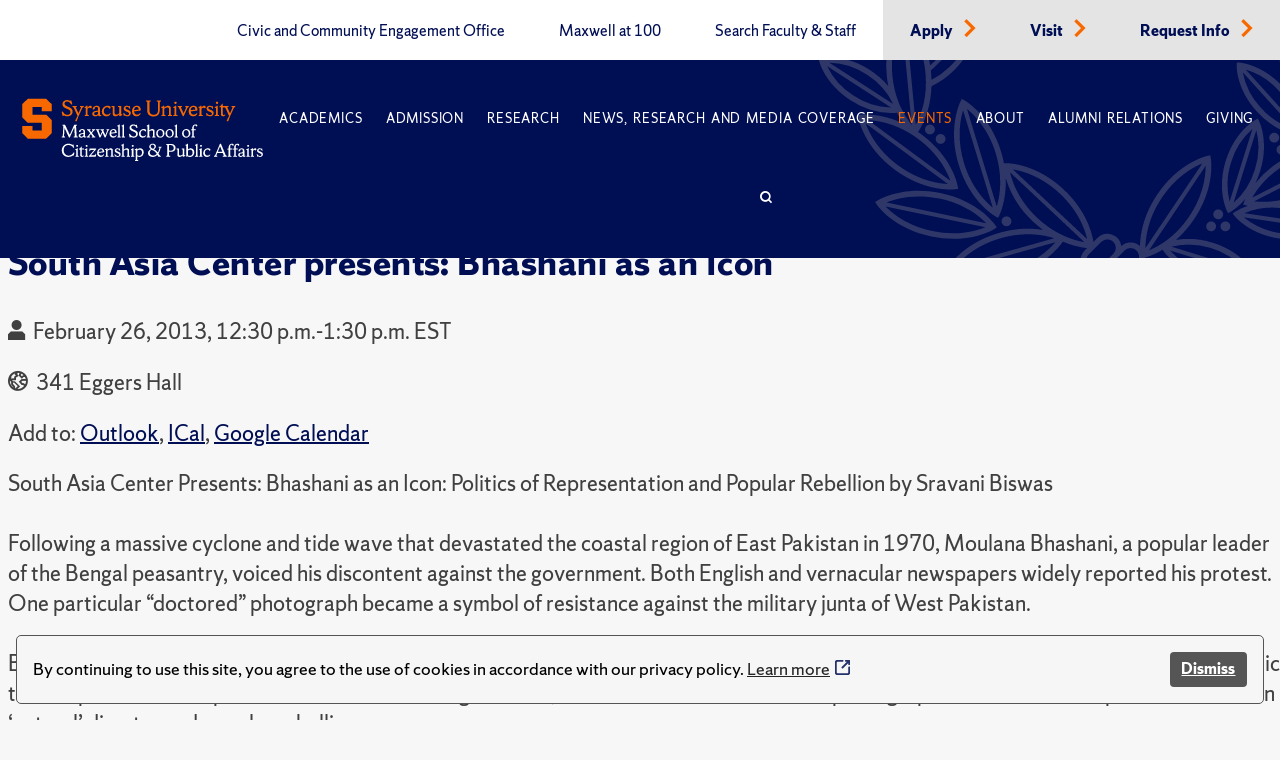

--- FILE ---
content_type: text/css
request_url: https://www.maxwell.syr.edu/ResourcePackages/PSL/assets/dist/css/modules/areas-of-study-module.css
body_size: -1123
content:
.areas-intro {
    margin-left: 20px;
    padding-bottom: 0px;
}
.areas-of-study-block {
    height: 100%;
    padding: 25px 0px;
}
.areas-of-study-block.public-admin-areas {
    padding: 0px 25px 25px 0px;
}
.areas-of-study-block .content {
    border: 3px solid #ADB3B8;
    padding: 25px 25px 25px 25px;
    display: flex;
    flex-direction: column;
    height: 100%;
}

.blue-border .areas-of-study-block .content {
    border-color: #000e54;
}

.areas-of-study-block .area-of-study-heading a {
    text-decoration: none;
    color: #000e54;
}

.areas-of-study-block .area-of-study-heading {
    margin-bottom: initial;
    margin-block:0;
    letter-spacing:initial;
}

.areas-of-study-block hr {
    width: 10%;
    border: 3px solid #D74100;
    transition: all 0.5s ease-in-out;
    background-color: #D74100;
}
.areas-of-study-block .area-of-study-heading:hover a {
    color: #D74100;
}
div.areas-of-study-block .area-of-study-heading:hover + hr.animate {
    width: 150px;
}

.studies-link {
    height: 100%;
    display: flex;
    flex-direction: column;
    align-content: center;
    justify-content: center;
}
.studies-link .area-of-study-heading {
    font-size: 1.75em;
    line-height:initial;
    letter-spacing:initial;
}
.studies-link a span {
    text-decoration: none;
    display: inline-block;
}
.explore-programs {
    padding-left: 16px;
}
.areas-of-study.admissions-area-of-study {
    max-width: 1600px;
    margin: 0 auto;
    padding-left: 5px;
}
.areas-of-study.admissions-area-of-study .areas-intro {
    margin: 0;
}
.areas-of-study.admissions-area-of-study .areas-of-study-block {
    padding: 25px 25px 25px 0px;
}
.areas-of-study.admissions-area-of-study .areas-of-study-block .content {
    padding: 25px;
    justify-content: center;
    text-align: center;
}
.programs-block {
    display: flex;
    flex-direction: column;
}
.programs-block .program-category {
    min-height: 60px;
}
.ir-areas-of-study {
    padding-top: 0px;
}

.areas-of-study-text p:last-of-type{
    margin-bottom:0;
}

/* button styles for paired buttons */

.areas-of-study-block .button-wrap {
    flex-direction: column;
}

.areas-of-study-block a.button.button-primary {
    margin: 3px;
} 

--- FILE ---
content_type: text/css
request_url: https://www.maxwell.syr.edu/ResourcePackages/PSL/assets/dist/css/modules/cta-modules.css?v=121925
body_size: 699
content:
/* call to action */
.cta {
    margin: 25px 0px;
    padding: 25px;
}
    /* blue call to action */

    .cta .callout {
        align-items: center;
    }

        .cta .callout .column {
            display: flex;
            justify-content: space-evenly;
        }

            .cta .callout .column .heading-display-h2 {
                margin-bottom: 0px;
            }

.economics-cta {
    margin-bottom: 0px;
}

    .economics-cta a {
        text-decoration: none;
    }

        .economics-cta a:hover {
            text-decoration: underline;
        }

/* color and style adjustments */

section.cta-image.blue-text {
    color: #000e54;
}

div.cta.background-blue a {
    color: #ffffff;
}

a.button.button-inverse-white:hover {
    color: #000e54;
}

.cta-image hr {
    width: 25%;
    border: 3px solid #D74100;
    transition: all 0.3s;
}

/* Layout formats */
/* ImageRight ImageLeft */
.cta-image {
    /*padding-top: 50px;*/
    padding-bottom: 50px;
}

    .cta-image .flex-grid {
        align-items: flex-start;
    }

    .cta-image .button {
        margin-bottom: 25px;
        /*  min-width: 350px;
    max-width: 350px; */
        text-align: center;
        width: 100%;
    }

    .cta-image h3 a:after {
        content: "\e91c";
        font-family: 'orange-icons' !important;
        speak: never;
        font-style: normal;
        font-weight: normal;
        font-variant: normal;
        border: none;
        text-transform: none;
        line-height: 1;
        font-size: 1.125rem;
        text-decoration: none;
        margin-left: 8px;
        -webkit-font-smoothing: antialiased;
        display: inline-block;
    }

    .cta-image .button-grid {
        display: inline-grid;
        grid-template-columns: minmax(0,max-content);
    }

@media only screen and (min-width: 1280px) {
    .cta-image .callout-paragraph {
        max-width: 550px;
    }
}
/* OneLine*/
.cta-oneline {
    text-align: center;
}

@media only screen and (min-width: 768px) {
    .cta-oneline .buttons div {
        flex-basis: content;
    }
}

.cta-oneline .button {
    margin: 10px auto;
    width: 100%;
}

    .cta-oneline .button:focus {
        color: white !important;
    }

/* fixing focus text color when used over blue background (maxwell eggers stairs image)*/
a.button.button-inverse-white:focus {
    color: #000E54 !important;
}


@media only screen and (min-width: 1440px) {
    .cta-oneline {
        padding: 50px;
    }
}

@media only screen and (min-width: 768px) {
    .cta-oneline {
        text-align: left;
    }

        .cta-oneline .button {
            width: max-content;
            margin: 16px;
            white-space: nowrap;
        }
}
/* Oneline centered */
.cta-oneline-centered {
    text-align: center;
}

    .cta-oneline-centered .button-wrap {
        justify-content: center;
    }
/* Large Number */
.cta-large-number {
    padding: 50px;
    display: flex;
    justify-content: space-between;
}

    .cta-large-number .flex-container {
        margin: 0 auto;
    }

    .cta-large-number .flex-grid {
        align-items: center;
        padding: 25px;
    }

    .cta-large-number .flex-container .flex-grid .heading-display-h2 {
        font-size: 7em;
        line-height: 6rem;
        text-align: center;
    }

    .cta-large-number .button-wrap a {
        display: inline-block;
    }
/* Asterisk */
.cta-asterisk .asterisk {
    display: none;
}

.cta-asterisk {
    padding: 20px;
    margin: 50px 0px;
    background-color: #e4e4e4;
}

    .cta-asterisk .flex-grid {
        align-items: center;
    }

        .cta-asterisk .flex-grid img {
            margin-right: 10px;
        }

    .cta-asterisk p {
        margin: 0px;
        font-weight: bold;
    }

.cta-asterisk {
    color: #000e54;
}

@media only screen and (min-width: 768px) {
    .cta-asterisk .asterisk {
        display: block;
    }

    .cta-asterisk .flex-grid img {
        margin-right: 0px;
    }
}
/* Paragraph */
.cta-paragraph {
    padding: 50px;
    display: flex;
    justify-content: space-between;
}

    .cta-paragraph .flex-container {
        margin: 0 auto;
    }

    .cta-paragraph .flex-grid {
        align-items: center;
        padding: 25px;
    }

    .cta-paragraph .heading-display-h3 {
        font-weight: 500;
    }
    /* unused? */
    /*.cta-paragraph .flex-container .flex-grid h2 {
    font-size: 7em;
    line-height: 6rem;
}*/
    .cta-paragraph .button-wrap a {
        display: inline-block;
    }
/* Buttons only */
.cta-buttons-only {
    padding: 25px;
}

    .cta-buttons-only .callout {
        align-items: center;
    }

        .cta-buttons-only .callout .column {
            display: flex;
            justify-content: space-evenly;
            flex-direction: column;
        }

            .cta-buttons-only .callout .column h2 {
                margin-bottom: 0px;
            }

@media only screen and (min-width: 768px) {
    .cta-buttons-only .callout .column {
        flex-direction: row;
    }
}
/* Split text and video */
.split-video-container .video-container {
    position: relative;
    padding-bottom: 56.25%;
    height: 0;
}

    .split-video-container .video-container iframe {
        position: absolute;
        top: 0;
        left: 0;
        width: 100%;
        height: 100%;
        border: none;
    }

.split-video-container {
    max-width: 1200px;
    margin: 50px auto;
}

    .split-video-container .split-text {
        position: relative;
        display: flex;
        flex-direction: row;
        align-items: center;
        height: 100%;
        padding: 25px;
        color: white;
    }

        .split-video-container .split-text .heading-display-h2 {
            margin: 0 auto;
        }

    .split-video-container .video-container {
        display: flex;
        height: 100%;
    }

        .split-video-container .video-container video {
            object-fit: cover;
            width: 100% !important;
            height: auto !important;
        }

@media only screen and (min-width: 1024px) {
    .split-video-container .split-text .heading-display-h2 {
        max-width: 350px;
    }
}

/* Thermometer */
.cta-thermometer .countdown-wrap {
    width: 100%;
    padding: 20px;
    max-width: 650px;
}

.cta-thermometer .goal {
    text-align: right;
}

@media only screen and (max-width: 640px) {
    .cta-thermometer .goal {
        text-align: center;
    }
}

.cta-thermometer .glass {
    width: 100%;
    height: 50px;
    border-radius: 50px;
    float: left;
    overflow: hidden;
}

.cta-thermometer .progress {
    float: left;
    width: 0;
    height: 50px;
    background: #D74100;
    z-index: 333;
    transition: width 2s ease;
}

.cta-thermometer .goal-stat {
    width: 25%;
    padding: 10px;
    float: left;
    margin: 0;
    color: #FFF;
}

.cta-thermometer .goal-number,
.cta-thermometer .goal-label,
.cta-thermometer .start-date,
.cta-thermometer .end-date {
    display: block;
    text-align: center;
}

.cta-thermometer .goal-number {
    font-weight: bold;
}

.cta-thermometer .start-date {
    font-weight: bold;
    text-align: start;
}

.cta-thermometer .end-date {
    font-weight: bold;
    text-align: end;
}

/* Perspective magazine marquee */

.marquee-story p {
    font-size: 2rem !important;
    line-height: 2.9rem !important;
    color: #D74100 !important;
}

@media screen and (max-width:1279px) {
    .cta-image {
        padding-bottom: 0px;
    }
}



/* Perspective magazine dear alumni */

@media (min-width:1012px) {
    .dear-alumni-and-friends .cta-paragraph .offset-lg-2 {
        width: 0.1% !important;
    }

    .dear-alumni-and-friends .cta-paragraph .col-lg-4 {
        width: 41.67% !important;
    }
}


/* Background options */
.cta-background-gray-gradient {
    background: linear-gradient(180deg, #E4E6E8, #ADB3B8);
}

.cta-background-max-eggers {
    background-image: linear-gradient(0deg, rgba(0, 14, 84, 0.9), rgba(0, 14, 84, 0.9)), url(/images/default-source/homepage/home-blue-cta-background-comp5693132f-f220-48d0-be43-d1a056cc85c5.jpg);
    background-position: 49% 35%;
    background-size: cover;
    background-repeat: no-repeat;
}

    .cta-background-max-eggers.text-white.background-blue .heading-display-h2 {
        color: #ffffff;
    }

.cta-background-max-steps {
    background-image: linear-gradient(0deg, rgba(0, 14, 84, 0.9), rgba(0, 14, 84, 0.9)), url(../../assets/images/142A4887.jpg);
    background-position: 49% 94%;
    background-size: cover;
    background-repeat: no-repeat;
}

.cta-background-dc {
    background-image: linear-gradient(0deg, rgba(0, 14, 84, 0.9), rgba(0, 14, 84, 0.9)), url(../../assets/images/FPO-study-in-DC-ALT_fpo.jpg);
    background-position: 49% 45%;
    background-size: cover;
    background-repeat: no-repeat;
}

.cta-background-max-above {
    background-image: linear-gradient(0deg, rgba(0, 14, 84, 0.5), rgba(0, 14, 84, 0.5)), url(../../assets/images/engage-cta.png);
    background-position: 49% 45%;
    background-size: cover;
    background-repeat: no-repeat;
}

.cta-background-teaching {
    background-image: linear-gradient(0deg, rgba(0, 14, 84, 0.5), rgba(0, 14, 84, 0.5)), url(../../assets/images/85-cta.png);
    background-position: 49% 8%;
    background-size: cover;
    background-repeat: no-repeat;
}

.cta-background-orange-laurel, .cta-background-blue-laurel {
    background-repeat: no-repeat;
    background-position: right;
}

.cta-background-orange-laurel {
    background-image: url("../../assets/images/three-leaves.svg"), radial-gradient(#ef5f00, #d74100);
}

.cta-background-blue-laurel {
    background-image: url("../../assets/images/three-leaves.svg"), linear-gradient(90deg, rgba(0,15,84, 1), rgba(0, 70, 176, 1));
}

    .cta-background-orange-laurel .button, .cta-background-blue-laurel .button {
        border: 2px solid #fff;
        background: transparent;
    }
/* split video and text laurel backgrounds */
.split-text.cta-background-blue-laurel::before, .split-text.cta-background-orange-laurel::before {
    content: '';
    top: 0;
    left: 0;
    bottom: 0;
    right: 0;
    position: absolute;
    z-index: -1;
}

.split-text.cta-background-blue-laurel::before {
    background: linear-gradient(90deg, rgba(0,15,84, 1), rgba(0, 70, 176, 1));
}

.split-text.cta-background-orange-laurel::before {
    background: radial-gradient(#ef5f00, #d74100);
}

.split-text.cta-background-blue-laurel::after, .split-text.cta-background-orange-laurel::after {
    content: '';
    background: url("../../assets/icons/laurel.svg");
    background-repeat: no-repeat;
    background-size: 125%;
    background-position: center;
    opacity: 0.05;
    top: 0;
    left: 0;
    bottom: 0;
    right: 0;
    position: absolute;
    z-index: -1;
}

.split-text.cta-background-blue-laurel .heading-display-h2, .split-text.cta-background-orange-laurel .heading-display-h2 {
    color: #fff;
}

.split-text.cta-background-blue-laurel, .split-text.cta-background-orange-laurel {
    background-image: none;
    background: none;
    color: #fff;
    background-color: transparent !important;
}
/* Padding options */
.cta-padding-1 {
    max-width: 1380px;
}

.cta-padding-2 {
    max-width: 1140px;
}

.cta-padding-3 {
    max-width: 1024px;
}


--- FILE ---
content_type: text/css
request_url: https://www.maxwell.syr.edu/ResourcePackages/PSL/assets/dist/css/modules/location-module.css
body_size: -759
content:
.location-section {
    padding: 50px 16px;
}
.location-section .separator {
    position: relative;
}
.location-section .location-split-container {
    padding: 25px 0px;
}
.location-section .split-text h4 {
    margin: 0px;
}
.location-section .button {
    margin: 16px 0px;
    min-width: 300px;
}
.location-section .quadcam-container {
    display: flex;
    flex-direction: column;
    height: 100%;
    width: 100%;
    overflow: hidden;
    min-height: 264px;
}
.location-section .alt-location-container {
    margin: 25px 0px;
}
.location-section .alt-location-text {
    display: flex;
    flex-direction: column;
    height: 100%;
    flex: 1;
    justify-content: space-between;
}
.location-section a {
    text-decoration: none;
    display: inline-block;
}
.alt-location-text a:hover {
    text-decoration: underline;
}
.alt-location-text a:hover + span {
    color: #D74100;
}

--- FILE ---
content_type: text/css
request_url: https://www.maxwell.syr.edu/ResourcePackages/PSL/assets/dist/css/modules/people-sidebar-module.css
body_size: -1655
content:
.people-sidebar {
    margin: 0px;
}

--- FILE ---
content_type: text/css
request_url: https://www.maxwell.syr.edu/ResourcePackages/PSL/assets/dist/css/modules/person-info-module.css?v=100125
body_size: -1021
content:
.person-info {
    text-align: center;
    background-color: #e4e4e4;
    padding: 25px;
    color: #000e54;
}
.person-info img {
    width: 100%;
    object-fit: cover;
}
.person-info div {
    margin-bottom: 25px;
}
.person-info h4 {
    font-size: 1.15em;
    font-weight: bold;
    margin: 0;
}
.person-info p {
    /*font-size: 1em;*/
    margin: 0;
}

.person-info a.button{
    overflow-wrap:anywhere;
    text-align:left;
}


.faculty-name > p.is-bold, .contact-info > p.is-bold, .office-hours > p.is-bold, .staff-support > p.is-bold {
    /*font-size: 1.5rem;*/
}

div.list-department div.people-image{
    max-width: 350px;
}


--- FILE ---
content_type: text/css
request_url: https://www.maxwell.syr.edu/ResourcePackages/PSL/assets/dist/css/modules/stories-callout-module.css
body_size: -1465
content:
.stories-callout {
    padding-left: 8px;
}
.stories-dual-images {
    padding: 8px;
}

.news-article-callout {
    background-color: #e6e6e6;
    padding: 50px;
}

div.news-article-callout img {
    margin: 5px;
}

--- FILE ---
content_type: text/css
request_url: https://www.maxwell.syr.edu/ResourcePackages/PSL/assets/dist/css/modules/faq-module.css
body_size: -1221
content:
.question-accordion-body {
    overflow: hidden;
    position: relative;
}

    .question-accordion-body.opened {
        max-height: none !important;
    }

.read-more-container {
    position: relative;
    text-align: center;
}

    .read-more-container::before {
        content: '';
        position: absolute;
        top: 50%;
        left: 0;
        right: 0;
        height: 1px;
        background: #ddd;
        z-index: 0;
    }

.read-more-button {
    position: relative;
    z-index: 1;
    display: inline-block;
    padding: 12px 30px;
    background: white;
    border: 2px solid #333;
    border-radius: 4px;
    font-size: 16px;
    font-weight: 600;
    color: #333;
    cursor: pointer;
    transition: all 0.3s ease;
}

    .read-more-button:hover {
        background: #333;
        color: white;
    }

/* Alternative style with gradient line */
.gradient-line::before {
    background: linear-gradient(to right, transparent, #ddd 20%, #ddd 80%, transparent);
}

.question-accordion-body:not(.opened)::after {
    content: '';
    position: absolute;
    bottom: 0;
    left: 0;
    right: 0;
    height: 60px; /* Adjust gradient height */
    background: linear-gradient(to bottom, transparent, white);
    pointer-events: none; /* Allows clicking through the gradient */
}

.question-accordion-body.opened::after {
    display: none;
}


--- FILE ---
content_type: text/css
request_url: https://www.maxwell.syr.edu/ResourcePackages/PSL/assets/dist/css/fonts.css
body_size: -1203
content:
@font-face{
  font-family:'orange-icons';
  src:url("../assets/fonts/orange-icons.d3af94ab.eot");
  src:url("../assets/fonts/orange-icons.d3af94ab.eot#iefix") format("embedded-opentype"),
      url("../assets/fonts/orange-icons.4845bf32.ttf") format("truetype"),
      url("../assets/fonts/orange-icons.3497f0b7.woff") format("woff"),
      url("../assets/fonts/orange-icons.d8a4cd51.svg#icomoon") format("svg");
  font-weight:normal;
  font-style:normal;
  font-display:block
}


--- FILE ---
content_type: application/javascript
request_url: https://api.ipify.org/?format=jsonp&callback=getIP
body_size: -48
content:
getIP({"ip":"18.216.119.79"});

--- FILE ---
content_type: image/svg+xml
request_url: https://www.maxwell.syr.edu/ResourcePackages/PSL/assets/dist/assets/icons/SYRACUSE_laurel_KNOCKOUT_white-crop.svg
body_size: 2146
content:
<svg id="Laurel" xmlns="http://www.w3.org/2000/svg" viewBox="0 0 257.78 108.58"><defs><style>.cls-1{opacity:0.3;}.cls-2{fill:#999;}</style></defs><title>SYRACUSE_laurel_KNOCKOUT_white-crop</title><g class="cls-1"><circle class="cls-2" cx="65.79" cy="38.09" r="2.72"/><circle class="cls-2" cx="71.62" cy="43.29" r="2.72"/><circle class="cls-2" cx="107.78" cy="88.45" r="2.72"/><circle class="cls-2" cx="223.89" cy="84.63" r="2.72"/><circle class="cls-2" cx="227.84" cy="91.22" r="2.72"/><circle class="cls-2" cx="254.62" cy="42.59" r="2.72"/><circle class="cls-2" cx="258.57" cy="49.18" r="2.72"/><circle class="cls-2" cx="220" cy="91.22" r="2.72"/><path class="cls-2" d="M284.33,93.06l1.3-.92-1-1.26c-.3-.39-7.18-9-22-12a58.63,58.63,0,0,0,10.84-4.26C292.37,65,297.61,50.4,297.83,49.78l.52-1.51-1.53-.45c-.62-.2-15.5-4.5-34.39,5.14a55.11,55.11,0,0,0-18.1,14.46,48.21,48.21,0,0,0,2.54-6.4c5-16-.32-27-.55-27.47l-.71-1.43-1.39.77c-.45.25-11.14,6.26-16.16,22.23s.32,27,.55,27.48l.7,1.42,1.4-.76A31.62,31.62,0,0,0,238.84,76c-.47,1-.7,1.65-.74,1.77l-.52,1.5,1.52.46c.08,0,.44.13,1,.25a29.45,29.45,0,0,0-7,3.3l-1.29.93,1,1.26c.32.4,7.95,10,24.51,12.44a48.43,48.43,0,0,0,6.88.51C276.6,98.45,284,93.31,284.33,93.06ZM272.1,71.9c-12.44,6.35-23.16,6.24-28.51,5.59l49.78-25.41C290.77,56.78,284.59,65.52,272.1,71.9Zm-8.28-16.22c12.44-6.35,23.17-6.24,28.51-5.6L242.56,75.49C245.15,70.8,251.33,62.06,263.82,55.68Zm-33.69,22A39.08,39.08,0,0,1,231,56a39,39,0,0,1,11.67-18.23Zm2.15.68L244.8,38.48A39.21,39.21,0,0,1,244,60.11,39.15,39.15,0,0,1,232.28,78.34Zm27.42,3.12a39,39,0,0,1,19.85,8.65L238.21,84A39.08,39.08,0,0,1,259.7,81.46Zm-21.81,4.81,41.35,6.06a41.33,41.33,0,0,1-41.35-6.06Z"/><path class="cls-2" d="M276.33,42.59a53.56,53.56,0,0,0,27.12-7.79C321.73,24.07,326.1,9.2,326.28,8.57L326.71,7l-1.55-.37c-.63-.15-15.74-3.58-34,7.16A58.28,58.28,0,0,0,280,22.3a54.89,54.89,0,0,0,1.88-23.72c-2.72-21-14.69-30.86-15.2-31.27l-1.24-1-.94,1.28c-.39.53-9.46,13.09-6.74,34.12a56.9,56.9,0,0,0,4.9,17,49,49,0,0,0-3.09-3.83C248.31,2.47,236.08,1.46,235.57,1.42L234,1.3l0,1.6c0,.51-.29,12.8,10.95,25.2A43.88,43.88,0,0,0,269.42,42,32,32,0,0,0,276.33,42.59ZM301.9,32.16c-12,7.08-22.76,7.59-28.13,7.26L322,11.14C319.62,16,313.94,25.09,301.9,32.16Zm-9.22-15.7c12-7.07,22.75-7.59,28.13-7.26L272.63,37.48C275,32.63,280.64,23.53,292.68,16.46ZM278.8-1c1.8,13.86-1.92,23.92-4.32,28.73L267.3-27.7C270.86-23.66,277-14.87,278.8-1ZM260.75,1.31c-1.8-13.85,1.91-23.91,4.32-28.72L272.24,28C268.69,24,262.54,15.16,260.75,1.31Zm-13.6,24.75a39.18,39.18,0,0,1-9.78-19.32l28,31A39.15,39.15,0,0,1,247.15,26.06ZM239,5.24A39.16,39.16,0,0,1,257.25,17,39.12,39.12,0,0,1,267,36.26Zm33,26.94c-.8,1.31-1.45,2.51-2,3.55a38.49,38.49,0,0,0-2.82-9.08A38,38,0,0,0,272,32.18Z"/><path class="cls-2" d="M265.26-65c-17.52-11.94-32.83-9.54-33.47-9.43l-1.57.27.33,1.55c.13.64,3.49,15.77,21,27.7,12.3,8.39,23.52,9.7,29.33,9.7,2.46,0,7.37-.92,9.87-2.62A44.93,44.93,0,0,0,286-24C283.2-7.55,290,2.69,290.25,3.11l.89,1.32,1.28-.94c.42-.31,10.21-7.7,13-24.2s-3.93-26.73-4.22-27.15h0a46.61,46.61,0,0,0,5.11-9c6.6-15.39,2.4-26.91,2.22-27.4L308-85.78l-1.46.63c-.48.2-11.72,5.11-18.31,20.49a41.52,41.52,0,0,0-3.18,23.5C283-46.53,277.69-56.58,265.26-65ZM291.1-2A39,39,0,0,1,289-23.53a39.15,39.15,0,0,1,9.13-19.62Zm11.35-19.27A39.14,39.14,0,0,1,293.32-1.6l7.08-41.19A39,39,0,0,1,302.45-21.23Zm4.12-58.32a39,39,0,0,1-3,21.45,39.23,39.23,0,0,1-13.45,17ZM291.05-63.46a39.05,39.05,0,0,1,13.44-17L288-42A39.13,39.13,0,0,1,291.05-63.46Zm-37.77,16c-11.54-7.86-16.59-17.32-18.59-22.32l46.18,31.47C275.5-38.35,264.87-39.58,253.28-47.48ZM236-71.67c5.37,0,16,1.25,27.59,9.14s16.59,17.33,18.59,22.32Z"/><path class="cls-2" d="M66.6,96.77A58.09,58.09,0,0,0,79.69,98c13.09-.26,21-5.11,21.44-5.38l1.35-.84-.91-1.32c-.36-.53-9.27-13.21-30-17.52s-34,3.78-34.52,4.13l-1.35.84.9,1.32C36.94,79.79,45.84,92.47,66.6,96.77ZM70.92,76c13.67,2.84,22,9.64,25.73,13.49L42,78.09C46.93,76.05,57.24,73.11,70.92,76Zm25.29,15.7c-5,2-15.26,5-29,2.13s-22-9.64-25.73-13.49Z"/><path class="cls-2" d="M91.29-18.36l.06-1.59H89.76c-.51,0-12.78.17-24.83,11.78-.5.48-1,1-1.42,1.44A48.27,48.27,0,0,0,54.4-22.88c4.76-2.3,15-8.6,22.6-22.85C86.92-64.47,82.84-79.41,82.66-80l-.44-1.53-1.51.5c-.62.2-15.28,5.22-25.2,23.95-8.35,15.75-6.8,28.79-6,32.92A37.57,37.57,0,0,0,46-17.77c-2.23-5.48-7.6-15.16-19.63-23.34C8.88-53-6.43-50.61-7.07-50.5l-1.57.27.33,1.56C-8.17-48-4.79-32.91,12.74-21,25-12.65,36.21-11.34,42-11.34c.67,0,1.26,0,1.77,0A56.25,56.25,0,0,0,42.16,9c.17,1.86.45,3.6.76,5.29a45.31,45.31,0,0,0-10.06-8.8c-14-9.1-26.12-6.91-26.63-6.81L4.67-1,5,.51C5.15,1,8.09,12.92,22.14,22a41.81,41.81,0,0,0,22.6,7.11,26.71,26.71,0,0,0,3-.16,49.07,49.07,0,0,0,3.49,5.89C38.47,28.79,28.4,30,27.88,30l-1.57.21.27,1.57c.11.64,2.92,15.88,20,28.45,13,9.56,25,10.78,30.28,10.78a23.37,23.37,0,0,0,2.82-.14l1.58-.2L81,69.14c-.11-.64-2.92-15.88-20-28.45-.59-.44-1.17-.81-1.75-1.21,1.92-2.87,6.93-11.58,7.37-25.1A44.69,44.69,0,0,0,78.61,6C90.66-5.59,91.27-17.85,91.29-18.36ZM14.46-23.52C2.91-31.38-2.15-40.83-4.16-45.82l46.21,31.4C36.66-14.44,26-15.67,14.46-23.52ZM-2.89-47.69c5.38,0,16,1.26,27.58,9.11s16.62,17.3,18.62,22.3Zm77.18.53c-6.53,12.34-15.38,18.4-20.12,20.94L80.33-75.6C80.9-70.26,80.86-59.56,74.29-47.16ZM58.21-55.69C64.75-68,73.59-74.1,78.34-76.63L52.17-27.26C51.6-32.59,51.64-43.3,58.21-55.69ZM23.8,19.45A39.18,39.18,0,0,1,9.35,3.34L44.44,26.06A39,39,0,0,1,23.8,19.45Zm-13.24-18A39.1,39.1,0,0,1,31.19,8,39.09,39.09,0,0,1,45.64,24.15Zm38.8,23.64c-.2-.54-.46-1.18-.78-1.9A54.14,54.14,0,0,1,45.2,8.69c-1.33-13.91,2.72-23.84,5.29-28.57l5.3,55.63A45.54,45.54,0,0,1,49.36,25.07Zm-1,32.74c-11.25-8.28-16-17.92-17.76-23L75.62,68C70.24,67.75,59.63,66.1,48.38,57.81Zm28.56,8.33L31.94,33c5.36.21,15.94,1.83,27.23,10.15S75.12,61.07,76.94,66.14ZM58,35.52l-5.3-55.61C56.15-15.93,62-6.94,63.32,7S60.6,30.79,58,35.52ZM64.54-3.32c.78-.88,1.6-1.77,2.51-2.65A39.13,39.13,0,0,1,86-16.38L65.9,3A57.33,57.33,0,0,0,64.54-3.32Zm2.07,14.26c0-1.38-.1-2.8-.24-4.27,0-.3-.08-.57-.11-.86L87.59-14.76A39.14,39.14,0,0,1,76.49,3.82,41.67,41.67,0,0,1,66.61,10.94Z"/><path class="cls-2" d="M220.74,100.17a43.05,43.05,0,0,0-20-1.51,57.67,57.67,0,0,0,9.9-11.33c11.81-17.61,9.29-32.9,9.17-33.54l-.27-1.57-1.56.34c-.63.14-15.73,3.62-27.54,21.22C182.64,85.41,181.1,96,181,102.05a7.59,7.59,0,0,0-10.28,0,7.68,7.68,0,0,0-13.05-4.46l-2.21,2.21c-.72-4.65-3.75-17-16.24-28.72-15.44-14.5-30.9-14.5-31.6-14.51l-1.25,0a61.81,61.81,0,0,0-1.52-6.19c-6.19-20.28-19.63-28-20.2-28.31l-1.39-.78-.71,1.42c-.3.59-7.15,14.48-1,34.76s19.62,28,20.19,28.31l1.39.78.72-1.43c.22-.43,4-8.21,3.47-20.49a53.34,53.34,0,0,0,15.21,24.15,61,61,0,0,0,5.18,4.33,55.2,55.2,0,0,0-23.64,1.59c-20.41,5.73-28.42,19-28.75,19.56l-.81,1.37,1.41.75c.41.22,7.57,4,19.08,4a57.79,57.79,0,0,0,15.65-2.22c17.43-4.9,25.79-15.27,28.07-18.55A45.08,45.08,0,0,0,152,103.17l-1.38,1.37a7.64,7.64,0,0,0-2.09,3.93l-40.2,13.42a4.14,4.14,0,0,0-2.88,5.09,3.65,3.65,0,0,0,2.15,2.25,4.48,4.48,0,0,0,1.7.33,4.85,4.85,0,0,0,1.5-.24l40.34-13.47a7.57,7.57,0,0,0,10-.16,7.67,7.67,0,0,0,13,4.46l4.19-4.18L218,131.53a4.82,4.82,0,0,0,1.73.33,3.92,3.92,0,0,0,3.74-2.38,3.72,3.72,0,0,0-.2-3.12,4.59,4.59,0,0,0-2.4-2.12l-37.54-14.78a6.74,6.74,0,0,0,.14-1,39.52,39.52,0,0,0,9.9-4.38c2,2.93,8.44,10.86,21.61,14.92a45.27,45.27,0,0,0,13.33,2.06c8.51,0,13.83-2.6,14.15-2.76l1.42-.72-.78-1.39C242.81,115.75,236.74,105.09,220.74,100.17ZM84.48,56.57c-4.07-13.36-2.09-23.9-.52-29L100.26,81C96.08,77.57,88.55,69.93,84.48,56.57ZM102.41,80.3,86.11,26.85c4.17,3.38,11.69,11,15.79,24.41S104,75.15,102.41,80.3Zm2.49,17.34c13.45-3.78,23.94-1.56,29,.12L80.16,112.88C83.62,108.79,91.4,101.43,104.9,97.64Zm4.93,17.53c-13.45,3.78-23.94,1.56-29-.13l53.8-15.11C131.11,104,123.33,111.37,109.83,115.17Zm14.81-28.62C114.46,77,110.93,66.86,109.73,61.62l40.74,38.25C145.17,99,134.86,96.15,124.64,86.55ZM111.26,60c5.3.86,15.62,3.72,25.84,13.32S150.8,93,152,98.21Zm-1.13,67.22a2.28,2.28,0,0,1-1.63,0,1.47,1.47,0,0,1-.88-.88,1.94,1.94,0,0,1,1.46-2.24l39.42-13.16a7.48,7.48,0,0,0,1.07,3.14Zm53.25-17.91-4,4a4.65,4.65,0,0,1-6.57-6.57l7-7a4.64,4.64,0,0,1,6.57,6.56l-3,3Zm8.73,8.72a4.64,4.64,0,0,1-6.57-6.55l3-3h0l4-4a4.64,4.64,0,0,1,6.56,0,4.64,4.64,0,0,1,0,6.56ZM220,126.34a2.29,2.29,0,0,1,1.23,1.07,1.48,1.48,0,0,1,.11,1.24,1.94,1.94,0,0,1-2.56.78l-38.59-15.2,1.06-1.06a7.86,7.86,0,0,0,1.21-1.62ZM193,75.49c7.78-11.6,17.2-16.73,22.18-18.76L184,103.13C184,97.75,185.19,87.09,193,75.49Zm-7.06,28.89L217,58c0,5.36-1.13,16-8.94,27.66S190.89,102.35,185.91,104.38Zm29.93,11.7a39,39,0,0,1-18.29-11.57l39.94,12.31A39,39,0,0,1,215.84,116.08Zm-17.63-13.72a41.32,41.32,0,0,1,39.93,12.3Z"/></g></svg>

--- FILE ---
content_type: image/svg+xml
request_url: https://www.maxwell.syr.edu/lib/assets/images/syr_maxwell_logo-01.svg
body_size: 3783
content:
<?xml version="1.0" encoding="utf-8"?>
<!-- Generator: Adobe Illustrator 24.3.0, SVG Export Plug-In . SVG Version: 6.00 Build 0)  -->
<svg version="1.1" id="Artwork" xmlns="http://www.w3.org/2000/svg" xmlns:xlink="http://www.w3.org/1999/xlink" x="0px" y="0px"
	 viewBox="0 0 378.25 102.11" style="enable-background:new 0 0 378.25 102.11;" xml:space="preserve">
<style type="text/css">
	.st0{fill:#F76900;}
	.st1{fill:#FFFFFF;}
</style>
<g>
	<path class="st0" d="M71,33.09l-1.31-6.18l1.67-0.6c1.03,2.27,3.06,5.15,6.75,5.15c2.31,0,4.65-1.28,4.65-4.26
		c0-5.69-12.05-4.48-12.05-11.69c0-4.26,3.27-6.4,7.04-6.4c2.52,0,3.94,1.1,4.41,1.67l0.43-1.14h1.42l1.42,5.58l-1.67,0.6
		c-0.99-2.17-3.06-4.55-6.04-4.55c-2.59,0-3.8,1.53-3.8,3.45c0,5.15,12.05,3.84,12.05,11.65c0,5.26-4.48,7.25-8.03,7.25
		c-2.06,0-3.7-0.68-5.12-1.63l-0.43,1.1H71z"/>
	<path class="st0" d="M92.07,40.91c-1.14,0.5-2.1,0-2.35-0.85l3.59-6.96l-5.4-12.01c-0.43-0.96-0.64-1.21-2.1-1.56v-1.35h6.5v1.35
		l-1.74,0.43l4.09,9.13l4.02-9.17l-1.67-0.39v-1.35h5.44v1.35c-0.89,0.21-1.56,0.53-2.03,1.53l-5.65,12.4L92.07,40.91z"/>
	<path class="st0" d="M112.75,21.58c-0.14-0.53-0.71-1.07-1.42-1.07c-1.1,0-2.24,0.96-2.98,1.88v8.92l1.78,0.43v1.35h-6.04v-1.35
		l1.42-0.36v-10.2l-1.78-0.5v-1.24c1.74-0.28,2.59-0.85,3.38-2.03l1.24,0.21l-0.18,3.2c0.82-1.42,2.17-3.2,4.3-3.2
		c1.03,0,2.13,0.64,2.13,1.95C114.6,20.84,113.68,21.58,112.75,21.58"/>
	<path class="st0" d="M123.88,29.22v-2.59l-3.48,0.67c-0.92,0.18-2.38,0.71-2.38,2.31c0,1.14,0.82,2.13,2.42,2.13
		C122.14,31.74,123.41,30.61,123.88,29.22 M128.64,31.28l0.36,0.67c-0.11,0.25-1.1,1.56-2.74,1.56c-1.56,0-2.27-0.92-2.31-1.85
		c-0.82,1.24-2.42,1.95-4.34,1.95c-2.98,0-4.33-1.95-4.33-3.55c0-2.49,1.56-3.87,4.33-4.37l4.26-0.78v-3.2
		c0-1.28-0.89-2.24-2.27-2.24c-1.35,0-2.03,0.57-2.59,1.21c0.46,2.17-1.49,3.27-3.3,2.27c0.07-3.23,3.23-5.33,6.22-5.33
		c3.48,0,4.8,2.03,4.8,4.65v8.28c0,0.57,0.36,0.99,0.89,0.99C128.11,31.57,128.5,31.39,128.64,31.28"/>
	<path class="st0" d="M142.71,20.48c0,1.07-1.03,1.71-2.03,1.74c-0.57-1.42-1.53-2.38-3.41-2.38c-2.66,0-4.76,2.24-4.76,6.04
		c0,3.16,2.03,5.22,4.76,5.22c2.06,0,3.55-0.96,4.58-2.27l0.75,0.46c-0.53,2.31-2.66,4.34-6.43,4.34c-3.52,0-6.64-2.45-6.64-7.04
		c0-5.65,4.55-8.95,8.71-8.95C140.36,17.64,142.71,18.53,142.71,20.48"/>
	<path class="st0" d="M145.8,19.95l-1.78-0.43v-1.35h4.62v10.55c0,1.53,0.75,2.35,2.13,2.35c1.07,0,2.98-0.46,4.8-2.06v-9.06
		l-1.78-0.43v-1.35h4.62V30.5h1.78v1.35c-1.17,0.28-2.42,0.78-3.38,1.56l-1.24-0.21l0.18-2.56c-1.78,1.71-3.8,2.98-6,2.98
		c-2.24,0-3.94-1.53-3.94-3.52V19.95z"/>
	<path class="st0" d="M163.21,33.09h-0.89l-0.71-4.34l1.07-0.25c0.85,1.78,2.59,3.41,4.8,3.41c1.95,0,2.74-1.31,2.74-2.27
		c0-3.3-8.07-2.74-8.07-7.75c0-2.35,2.03-4.26,4.62-4.26c1.49,0,2.7,0.5,3.34,0.99l0.14-0.46h1.1l0.68,3.8l-1.07,0.25
		c-0.46-1.03-1.63-2.88-3.87-2.88c-1.56,0-2.24,0.96-2.24,1.81c0,3.02,7.99,2.27,7.99,7.53c0,2.95-2.56,4.94-5.4,4.94
		c-1.53,0-3.27-0.85-3.87-1.63L163.21,33.09z"/>
	<path class="st0" d="M177.64,24.35l6.93-0.92c0-2.81-1.42-3.98-2.91-3.98C178.99,19.45,177.75,21.69,177.64,24.35 M177.57,26.2
		c0.14,2.74,1.95,4.9,4.44,4.9c2.17,0,3.66-0.96,4.76-2.59l0.75,0.46c-0.6,2.74-2.91,4.65-6.36,4.65c-3.52,0-6.54-2.52-6.54-7.11
		c0-6.22,3.73-8.88,7.18-8.88c3.23,0,5.93,1.92,5.93,6.47l-0.57,0.85L177.57,26.2z"/>
	<path class="st0" d="M215.91,24.6c0,5.83-3.41,9.2-9.35,9.2c-5.93,0-9.35-3.38-9.35-9.2v-13l-1.85-0.39V9.64h7.04v1.56l-1.85,0.39
		v12.54c0,4.51,1.88,7.25,6.64,7.25c3.8,0,6.29-2.59,6.29-7.04V11.6l-1.85-0.39V9.64h6.11v1.56l-1.85,0.39V24.6z"/>
	<path class="st0" d="M218.5,33.09v-1.35l1.42-0.36v-10.2l-1.78-0.5v-1.24c1.74-0.28,2.59-0.85,3.38-2.03l1.24,0.21l-0.18,2.98
		c1.78-1.71,3.8-2.98,6.01-2.98c2.24,0,3.94,1.53,3.94,3.52v10.16l1.78,0.43v1.35h-6.04v-1.35l1.42-0.36v-8.85
		c0-1.53-0.75-2.35-2.13-2.35c-1.07,0-2.98,0.46-4.8,2.06v9.06l1.78,0.43v1.35H218.5z"/>
	<path class="st0" d="M239.47,11.45c0.99,0,1.78,0.78,1.78,1.78c0,0.99-0.78,1.78-1.78,1.78c-0.99,0-1.78-0.78-1.78-1.78
		C237.69,12.24,238.47,11.45,239.47,11.45 M236.27,33.09v-1.35l1.6-0.39V21.19l-1.78-0.5v-1.24c1.74-0.28,2.59-0.85,3.38-2.03
		l1.24,0.21v13.72l1.6,0.39v1.35H236.27z"/>
	<path class="st0" d="M242.7,18.17h6.5v1.35l-1.74,0.43l4.09,9.13l4.01-9.17l-1.67-0.39v-1.35h5.44v1.35
		c-0.89,0.21-1.56,0.53-2.03,1.53l-5.65,12.4h-1.28l-5.58-12.37c-0.46-0.96-0.64-1.21-2.1-1.56V18.17z"/>
	<path class="st0" d="M262.21,24.35l6.93-0.92c0-2.81-1.42-3.98-2.91-3.98C263.56,19.45,262.32,21.69,262.21,24.35 M262.14,26.2
		c0.14,2.74,1.95,4.9,4.44,4.9c2.17,0,3.66-0.96,4.76-2.59l0.75,0.46c-0.6,2.74-2.91,4.65-6.36,4.65c-3.52,0-6.54-2.52-6.54-7.11
		c0-6.22,3.73-8.88,7.18-8.88c3.23,0,5.93,1.92,5.93,6.47l-0.57,0.85L262.14,26.2z"/>
	<path class="st0" d="M282.71,21.58c-0.14-0.53-0.71-1.07-1.42-1.07c-1.1,0-2.24,0.96-2.98,1.88v8.92l1.78,0.43v1.35h-6.04v-1.35
		l1.42-0.36v-10.2l-1.78-0.5v-1.24c1.74-0.28,2.59-0.85,3.38-2.03l1.24,0.21l-0.18,3.2c0.82-1.42,2.17-3.2,4.3-3.2
		c1.03,0,2.13,0.64,2.13,1.95C284.56,20.84,283.64,21.58,282.71,21.58"/>
	<path class="st0" d="M286.83,33.09h-0.89l-0.71-4.34l1.07-0.25c0.85,1.78,2.59,3.41,4.8,3.41c1.95,0,2.74-1.31,2.74-2.27
		c0-3.3-8.07-2.74-8.07-7.75c0-2.35,2.03-4.26,4.62-4.26c1.49,0,2.7,0.5,3.34,0.99l0.14-0.46h1.1l0.67,3.8l-1.07,0.25
		c-0.46-1.03-1.63-2.88-3.87-2.88c-1.56,0-2.24,0.96-2.24,1.81c0,3.02,7.99,2.27,7.99,7.53c0,2.95-2.56,4.94-5.4,4.94
		c-1.53,0-3.27-0.85-3.87-1.63L286.83,33.09z"/>
	<path class="st0" d="M301.44,11.45c0.99,0,1.78,0.78,1.78,1.78c0,0.99-0.78,1.78-1.78,1.78c-0.99,0-1.78-0.78-1.78-1.78
		C299.66,12.24,300.44,11.45,301.44,11.45 M298.24,33.09v-1.35l1.6-0.39V21.19l-1.78-0.5v-1.24c1.74-0.28,2.59-0.85,3.38-2.03
		l1.24,0.21v13.72l1.6,0.39v1.35H298.24z"/>
	<path class="st0" d="M307.3,30.46V19.95h-2.31V18.6c1.95-0.36,3.23-2.13,3.91-4.05l1.24,0.21v3.41h3.91v1.78h-3.91v9.91
		c0,1.1,0.5,1.71,1.42,1.71c0.68,0,1.31-0.43,1.67-0.85l0.75,0.57c-0.39,1.14-1.67,2.35-3.38,2.35
		C308.72,33.63,307.3,32.53,307.3,30.46"/>
	<path class="st0" d="M318.21,40.91c-1.14,0.5-2.1,0-2.35-0.85l3.59-6.96l-5.4-12.01c-0.43-0.96-1.28-1.14-2.27-1.14h-3.02v-1.78
		h9.7v1.35l-1.74,0.43l4.09,9.13l4.02-9.17l-1.67-0.39v-1.35h5.44v1.35c-0.89,0.21-1.56,0.53-2.03,1.53l-5.65,12.4L318.21,40.91z"/>
</g>
<g>
	<path class="st1" d="M88.5,50.18l-6.7,15.14h-1.33L73.85,50.9l-0.73,12.82l1.51,0.32v1.28h-4.9v-1.28l1.51-0.32l0.96-15.52
		c-0.35-0.38-0.84-0.67-1.51-0.75v-1.28h3.92l7.11,15.32l6.67-15.32h4.21v1.28c-0.67,0.09-1.16,0.2-1.54,0.46l0.96,15.81l1.51,0.32
		v1.28h-5.8v-1.28l1.51-0.32L88.5,50.18z"/>
	<path class="st1" d="M105.98,63.84l0.29,0.55c-0.09,0.2-0.9,1.28-2.23,1.28c-1.28,0-1.86-0.75-1.89-1.51
		c-0.67,1.02-1.97,1.6-3.54,1.6c-2.44,0-3.54-1.6-3.54-2.9c0-2.03,1.28-3.16,3.54-3.57l3.48-0.64v-2.61c0-1.04-0.73-1.83-1.86-1.83
		c-1.1,0-1.65,0.46-2.12,0.99c0.38,1.77-1.22,2.67-2.7,1.86c0.06-2.64,2.64-4.35,5.08-4.35c2.84,0,3.92,1.65,3.92,3.8v6.76
		c0,0.46,0.29,0.81,0.73,0.81C105.54,64.07,105.86,63.93,105.98,63.84z M102.09,62.16v-2.12l-2.84,0.55
		c-0.75,0.15-1.94,0.58-1.94,1.89c0,0.93,0.67,1.74,1.97,1.74C100.67,64.22,101.71,63.29,102.09,62.16z"/>
	<path class="st1" d="M116.16,54.56l-1.36-0.32v-1.1h4.53v1.1c-1.02,0.26-1.33,0.49-1.74,0.99l-2.87,3.54l3.36,4.38
		c0.49,0.64,0.81,0.84,1.77,1.07v1.1h-5.31v-1.1l1.31-0.32l-2.76-3.6l-2.7,3.6l1.36,0.32v1.1h-4.58v-1.1
		c1.02-0.26,1.28-0.44,1.8-1.07l3.25-4l-3.05-3.97c-0.35-0.46-0.7-0.7-1.65-0.93v-1.1h5.31v1.1l-1.31,0.32l2.29,3.05L116.16,54.56z"
		/>
	<path class="st1" d="M127.63,53.14h5.31v1.1l-1.42,0.35l3.34,7.51l2.84-7.54l-1.36-0.32v-1.1h4.26v1.1
		c-0.73,0.17-1.28,0.44-1.6,1.25l-3.97,10.12h-1.13l-3.25-7.16l-3.28,7.16h-1.16l-3.92-10.09c-0.32-0.81-0.46-0.99-1.65-1.28v-1.1
		h5.31v1.1l-1.42,0.35l2.87,7.54l2.44-5.51l-0.49-1.1c-0.35-0.78-0.52-0.99-1.71-1.28V53.14z"/>
	<path class="st1" d="M143.44,59.69c0.12,2.23,1.6,4,3.63,4c1.77,0,2.99-0.78,3.89-2.12l0.61,0.38c-0.49,2.23-2.38,3.8-5.19,3.8
		c-2.87,0-5.34-2.06-5.34-5.8c0-5.08,3.05-7.25,5.86-7.25c2.64,0,4.84,1.57,4.84,5.28l-0.46,0.7L143.44,59.69z M143.49,58.18
		l5.66-0.75c0-2.29-1.16-3.25-2.38-3.25C144.6,54.18,143.58,56.01,143.49,58.18z"/>
	<path class="st1" d="M152.82,65.32v-1.1l1.31-0.32V48.93l-1.45-0.41v-1.02c1.42-0.23,2.12-0.7,2.76-1.65l1.02,0.17V63.9l1.31,0.32
		v1.1H152.82z"/>
	<path class="st1" d="M159.11,65.32v-1.1l1.31-0.32V48.93l-1.45-0.41v-1.02c1.42-0.23,2.12-0.7,2.76-1.65l1.02,0.17V63.9l1.31,0.32
		v1.1H159.11z"/>
	<path class="st1" d="M171.12,65.32l-1.07-5.05l1.36-0.49c0.84,1.86,2.49,4.21,5.51,4.21c1.89,0,3.8-1.04,3.8-3.48
		c0-4.64-9.83-3.66-9.83-9.54c0-3.48,2.67-5.22,5.74-5.22c2.06,0,3.22,0.9,3.6,1.36l0.35-0.93h1.16l1.16,4.55l-1.36,0.49
		c-0.81-1.77-2.49-3.71-4.93-3.71c-2.12,0-3.1,1.25-3.1,2.81c0,4.21,9.83,3.13,9.83,9.51c0,4.29-3.65,5.92-6.56,5.92
		c-1.68,0-3.02-0.55-4.18-1.33l-0.35,0.9H171.12z"/>
	<path class="st1" d="M195.74,55.02c0,0.87-0.84,1.39-1.65,1.42c-0.46-1.16-1.25-1.94-2.78-1.94c-2.18,0-3.89,1.83-3.89,4.93
		c0,2.58,1.65,4.26,3.89,4.26c1.68,0,2.9-0.78,3.74-1.86l0.61,0.38c-0.44,1.89-2.18,3.54-5.25,3.54c-2.87,0-5.42-2-5.42-5.74
		c0-4.61,3.71-7.31,7.11-7.31C193.83,52.7,195.74,53.43,195.74,55.02z"/>
	<path class="st1" d="M196.71,65.32v-1.1l1.16-0.29v-15l-1.45-0.41v-1.02c1.42-0.23,2.12-0.7,2.76-1.65l1.02,0.17v8.96
		c1.42-1.31,3.02-2.29,4.76-2.29c1.83,0,3.22,1.25,3.22,2.87v8.3l1.45,0.35v1.1h-4.93v-1.1l1.16-0.29V56.7
		c0-1.25-0.61-1.91-1.74-1.91c-0.87,0-2.44,0.38-3.92,1.68v7.4l1.45,0.35v1.1H196.71z"/>
	<path class="st1" d="M223.05,59.08c0,3.97-3.02,6.67-6.38,6.67c-3.36,0-6.09-2.47-6.09-6.38c0-3.97,3.02-6.67,6.38-6.67
		C220.33,52.7,223.05,55.17,223.05,59.08z M220.62,59.61c0-3.42-1.83-5.37-3.92-5.37c-2.03,0-3.68,1.36-3.68,4.61
		c0,3.42,1.83,5.37,3.92,5.37C218.96,64.22,220.62,62.85,220.62,59.61z"/>
	<path class="st1" d="M236.99,59.08c0,3.97-3.02,6.67-6.38,6.67c-3.36,0-6.09-2.47-6.09-6.38c0-3.97,3.02-6.67,6.38-6.67
		C234.26,52.7,236.99,55.17,236.99,59.08z M234.55,59.61c0-3.42-1.83-5.37-3.92-5.37c-2.03,0-3.68,1.36-3.68,4.61
		c0,3.42,1.83,5.37,3.92,5.37C232.9,64.22,234.55,62.85,234.55,59.61z"/>
	<path class="st1" d="M238.1,65.32v-1.1l1.31-0.32V48.93l-1.45-0.41v-1.02c1.42-0.23,2.12-0.7,2.76-1.65l1.02,0.17V63.9l1.31,0.32
		v1.1H238.1z"/>
	<path class="st1" d="M261.73,59.08c0,3.97-3.02,6.67-6.38,6.67c-3.37,0-6.09-2.47-6.09-6.38c0-3.97,3.02-6.67,6.38-6.67
		C259.01,52.7,261.73,55.17,261.73,59.08z M259.3,59.61c0-3.42-1.83-5.37-3.92-5.37c-2.03,0-3.68,1.36-3.68,4.61
		c0,3.42,1.83,5.37,3.92,5.37C257.64,64.22,259.3,62.85,259.3,59.61z"/>
	<path class="st1" d="M272.02,47.48c0,0.96-0.81,1.45-1.62,1.45c-0.09-0.67-0.61-1.51-1.62-1.51c-0.93,0-2.09,0.7-2.09,2.96v2.76
		h3.19v1.45h-3.19v9.28l1.89,0.35v1.1h-5.51v-1.1l1.31-0.32v-9.31h-1.89v-1.1l1.89-0.35v-1.48c0-3.66,2.32-5.92,5.08-5.92
		C270.68,45.74,272.02,46.29,272.02,47.48z"/>
	<path class="st1" d="M69.82,84.95c0-6.06,4.64-10.21,9.78-10.21c3.16,0,5.31,1.33,6.18,2.15l0.32-0.84h1.02l1.19,4.58l-1.25,0.46
		c-0.9-1.68-3.07-4.32-7.08-4.32c-3.66,0-7.37,2.15-7.37,7.54c0,5.19,3.48,8.5,7.57,8.5c3.54,0,6.18-2.61,7.17-4.76l1.28,0.46
		l-0.84,3.86c-0.29,0-0.58,0.03-1.02,0.17c-1.22,0.41-3.16,2.2-7.11,2.2C73.97,94.75,69.82,90.93,69.82,84.95z"/>
	<path class="st1" d="M90.1,94.32v-1.1l1.31-0.32v-8.3l-1.45-0.41v-1.02c1.42-0.23,2.12-0.7,2.76-1.65l1.02,0.17v11.2l1.31,0.32v1.1
		H90.1z M92.71,76.65c0.81,0,1.45,0.64,1.45,1.45s-0.64,1.45-1.45,1.45c-0.81,0-1.45-0.64-1.45-1.45S91.9,76.65,92.71,76.65z"/>
	<path class="st1" d="M97.33,92.17v-8.59h-1.89v-1.1c1.6-0.29,2.64-1.74,3.19-3.31l1.02,0.17v2.78h3.19v1.45h-3.19v8.09
		c0,0.9,0.41,1.39,1.16,1.39c0.55,0,1.07-0.35,1.36-0.7l0.61,0.46c-0.32,0.93-1.36,1.91-2.76,1.91
		C98.49,94.75,97.33,93.86,97.33,92.17z"/>
	<path class="st1" d="M104.17,94.32v-1.1l1.31-0.32v-8.3l-1.45-0.41v-1.02c1.42-0.23,2.12-0.7,2.76-1.65l1.02,0.17v11.2l1.31,0.32
		v1.1H104.17z M106.78,76.65c0.81,0,1.45,0.64,1.45,1.45s-0.64,1.45-1.45,1.45c-0.81,0-1.45-0.64-1.45-1.45
		S105.97,76.65,106.78,76.65z"/>
	<path class="st1" d="M121.22,82.98L113.5,92h5.02c0.96,0,1.36-0.93,1.83-2.03l0.87,0.2l-0.7,4.15h-9.92l-0.32-0.84l7.72-9.02h-5.02
		c-0.73,0-1.22,0.93-1.48,1.57l-0.87-0.2l0.67-3.68h9.6L121.22,82.98z"/>
	<path class="st1" d="M124.86,88.69c0.12,2.23,1.6,4,3.63,4c1.77,0,2.99-0.78,3.89-2.12l0.61,0.38c-0.49,2.23-2.38,3.8-5.19,3.8
		c-2.87,0-5.34-2.06-5.34-5.8c0-5.08,3.05-7.25,5.86-7.25c2.64,0,4.84,1.57,4.84,5.28l-0.46,0.7L124.86,88.69z M124.92,87.18
		l5.66-0.75c0-2.29-1.16-3.25-2.38-3.25C126.02,83.18,125.01,85.01,124.92,87.18z"/>
	<path class="st1" d="M134.54,94.32v-1.1l1.16-0.29V84.6l-1.45-0.41v-1.02c1.42-0.23,2.12-0.7,2.76-1.65l1.02,0.17l-0.15,2.44
		c1.45-1.39,3.1-2.44,4.9-2.44c1.83,0,3.22,1.25,3.22,2.87v8.3l1.45,0.35v1.1h-4.93v-1.1l1.16-0.29V85.7c0-1.25-0.61-1.91-1.74-1.91
		c-0.87,0-2.44,0.38-3.92,1.68v7.4l1.45,0.35v1.1H134.54z"/>
	<path class="st1" d="M149.78,94.32h-0.73l-0.58-3.54l0.87-0.2c0.7,1.45,2.12,2.78,3.92,2.78c1.6,0,2.23-1.07,2.23-1.86
		c0-2.7-6.58-2.23-6.58-6.32c0-1.91,1.65-3.48,3.77-3.48c1.22,0,2.2,0.41,2.73,0.81l0.12-0.38h0.9l0.55,3.1l-0.87,0.2
		c-0.38-0.84-1.33-2.35-3.16-2.35c-1.28,0-1.83,0.78-1.83,1.48c0,2.47,6.53,1.86,6.53,6.15c0,2.41-2.09,4.03-4.41,4.03
		c-1.25,0-2.67-0.7-3.16-1.33L149.78,94.32z"/>
	<path class="st1" d="M158.74,94.32v-1.1l1.16-0.29v-15l-1.45-0.41v-1.02c1.42-0.23,2.12-0.7,2.76-1.65l1.02,0.17v8.96
		c1.42-1.31,3.02-2.29,4.76-2.29c1.83,0,3.22,1.25,3.22,2.87v8.3l1.45,0.35v1.1h-4.93v-1.1l1.16-0.29V85.7
		c0-1.25-0.61-1.91-1.74-1.91c-0.87,0-2.44,0.38-3.92,1.68v7.4l1.45,0.35v1.1H158.74z"/>
	<path class="st1" d="M173.04,94.32v-1.1l1.31-0.32v-8.3l-1.45-0.41v-1.02c1.42-0.23,2.12-0.7,2.76-1.65l1.02,0.17v11.2l1.31,0.32
		v1.1H173.04z M175.65,76.65c0.81,0,1.45,0.64,1.45,1.45s-0.64,1.45-1.45,1.45c-0.81,0-1.45-0.64-1.45-1.45
		S174.84,76.65,175.65,76.65z"/>
	<path class="st1" d="M179.04,100.7v-1.1l1.16-0.29V84.6l-1.45-0.41v-1.02c1.42-0.23,2.12-0.7,2.76-1.65l1.02,0.17l-0.15,2.09
		c0.99-1.22,2.55-2.09,4.35-2.09c2.87,0,5.28,2.06,5.28,5.8c0,5.1-3.54,7.25-6.41,7.25c-1.45,0-2.41-0.41-3.07-0.9v5.4l1.45,0.35
		v1.1H179.04z M182.52,85.27v6.88c0.32,0.35,1.33,0.99,2.78,0.99c2.06,0,4.26-1.36,4.26-5.05c0-2.58-1.51-4.32-3.74-4.32
		C184.55,83.76,183.34,84.4,182.52,85.27z"/>
	<path class="st1" d="M213.61,94.32c-0.44-0.96-0.84-1.83-1.28-2.67c-2.09,2.18-4.5,3.1-6.88,3.1c-4.26,0-7.08-2.47-7.08-5.6
		c0-3.07,2.09-4.99,4.29-5.98c-1.22-0.93-2.29-2.15-2.29-3.89c0-2.47,2.2-4.55,5.11-4.55c2.67,0,4.81,1.77,4.81,4.26
		c0,1.6-1.39,3.34-3.22,4.15c0.38,0.17,0.99,0.46,1.45,0.73c1.89,1.07,3.34,2.47,4.55,4.18c1.04-1.71,1.94-3.97,2.55-7.14
		l-1.45-0.32v-1.25h4.55v1.25l-1.45,0.32c-0.67,3.66-1.86,6.47-3.25,8.62c0.15,0.2,0.26,0.44,0.35,0.64
		c1.48,2.61,2.44,3.07,3.28,3.07v1.07H213.61z M211.47,90.08c-1.22-1.97-2.52-3.63-4.23-4.53c-1.04-0.52-2.2-0.96-3.48-1.68
		c-1.68,0.81-2.7,2.38-2.7,4.52c0,2.76,2.47,4.18,4.87,4.18C207.61,92.58,209.52,92.17,211.47,90.08z M205.78,82.48
		c1.51-0.52,2.38-2.06,2.38-3.22c0-1.77-1.25-3.1-2.93-3.1c-1.51,0-2.76,1.16-2.76,2.61C202.48,80.43,203.29,81.15,205.78,82.48z"/>
	<path class="st1" d="M229.74,86.75v5.98l1.8,0.32v1.28h-6.03v-1.28l1.51-0.32V76.77l-1.51-0.32v-1.28h7.48
		c3.65,0,6.64,2.18,6.64,5.74c0,4-2.87,6.12-6.76,6.12C231.65,87.04,230.08,86.84,229.74,86.75z M229.74,76.83v8.09
		c0.44,0.15,1.39,0.46,2.49,0.46c2.67,0,4.61-1.02,4.61-3.89c0-3.02-1.68-4.67-4.99-4.67H229.74z"/>
	<path class="st1" d="M242.29,83.59l-1.45-0.35v-1.1h3.77v8.62c0,1.25,0.61,1.91,1.74,1.91c0.87,0,2.44-0.38,3.92-1.68v-7.4
		l-1.45-0.35v-1.1h3.77V92.2h1.45v1.1c-0.96,0.23-1.97,0.64-2.76,1.28l-1.02-0.17l0.15-2.09c-1.45,1.39-3.1,2.44-4.9,2.44
		c-1.83,0-3.22-1.25-3.22-2.87V83.59z"/>
	<path class="st1" d="M258.02,83.62c0.99-1.1,2.49-1.91,4.21-1.91c2.87,0,5.28,2.06,5.28,5.8c0,5.1-3.68,7.25-6.56,7.25
		c-1.68,0-2.93-0.52-3.77-1.16l-0.46,0.81l-1.02-0.17v-16.3l-1.45-0.41v-1.02c1.42-0.23,2.12-0.7,2.76-1.65l1.02,0.17V83.62z
		 M258.02,85.27v7.14c0.49,0.35,1.48,0.73,2.64,0.73c2.06,0,4.41-1.36,4.41-5.05c0-2.58-1.51-4.32-3.74-4.32
		C260.05,83.76,258.83,84.4,258.02,85.27z"/>
	<path class="st1" d="M268.61,94.32v-1.1l1.31-0.32V77.93l-1.45-0.41v-1.02c1.42-0.23,2.12-0.7,2.76-1.65l1.02,0.17V92.9l1.31,0.32
		v1.1H268.61z"/>
	<path class="st1" d="M274.91,94.32v-1.1l1.31-0.32v-8.3l-1.45-0.41v-1.02c1.42-0.23,2.12-0.7,2.76-1.65l1.02,0.17v11.2l1.31,0.32
		v1.1H274.91z M277.52,76.65c0.81,0,1.45,0.64,1.45,1.45s-0.64,1.45-1.45,1.45c-0.81,0-1.45-0.64-1.45-1.45
		S276.71,76.65,277.52,76.65z"/>
	<path class="st1" d="M291.61,84.02c0,0.87-0.84,1.39-1.65,1.42c-0.46-1.16-1.25-1.94-2.78-1.94c-2.18,0-3.89,1.83-3.89,4.93
		c0,2.58,1.65,4.26,3.89,4.26c1.68,0,2.9-0.78,3.74-1.86l0.61,0.38c-0.44,1.89-2.18,3.54-5.25,3.54c-2.87,0-5.42-2-5.42-5.74
		c0-4.61,3.71-7.31,7.11-7.31C289.7,81.7,291.61,82.43,291.61,84.02z"/>
	<path class="st1" d="M314.18,91.51c0.44,1.04,0.9,1.42,1.89,1.54v1.28h-5.89v-1.28l1.51-0.32l-1.62-4.03h-8.09l-1.62,4.03
		l1.51,0.32v1.28h-4.87v-1.28c0.99-0.12,1.45-0.49,1.89-1.54l7.02-16.74h1.33L314.18,91.51z M302.66,87.01h6.73l-3.36-8.3
		L302.66,87.01z"/>
	<path class="st1" d="M326.37,76.48c0,0.96-0.81,1.45-1.62,1.45c-0.09-0.67-0.61-1.51-1.62-1.51c-0.93,0-2.09,0.7-2.09,2.96v2.76
		h3.19v1.45h-3.19v9.28l1.88,0.35v1.1h-5.51v-1.1l1.31-0.32v-9.31h-1.89v-1.1l1.89-0.35v-1.48c0-3.66,2.32-5.92,5.08-5.92
		C325.03,74.74,326.37,75.29,326.37,76.48z"/>
	<path class="st1" d="M334.63,76.48c0,0.96-0.81,1.45-1.62,1.45c-0.09-0.67-0.61-1.51-1.62-1.51c-0.93,0-2.09,0.7-2.09,2.96v2.76
		h3.19v1.45h-3.19v9.28l1.88,0.35v1.1h-5.51v-1.1l1.31-0.32v-9.31h-1.89v-1.1l1.89-0.35v-1.48c0-3.66,2.32-5.92,5.08-5.92
		C333.3,74.74,334.63,75.29,334.63,76.48z"/>
	<path class="st1" d="M343.88,92.84l0.29,0.55c-0.09,0.2-0.9,1.28-2.23,1.28c-1.28,0-1.86-0.75-1.89-1.51
		c-0.67,1.02-1.97,1.6-3.54,1.6c-2.44,0-3.54-1.6-3.54-2.9c0-2.03,1.28-3.16,3.54-3.57l3.48-0.64v-2.61c0-1.04-0.73-1.83-1.86-1.83
		c-1.1,0-1.65,0.46-2.12,0.99c0.38,1.77-1.22,2.67-2.7,1.86c0.06-2.64,2.64-4.35,5.08-4.35c2.84,0,3.92,1.65,3.92,3.8v6.76
		c0,0.46,0.29,0.81,0.73,0.81C343.45,93.07,343.77,92.93,343.88,92.84z M340,91.16v-2.12l-2.84,0.55c-0.75,0.15-1.94,0.58-1.94,1.89
		c0,0.93,0.67,1.74,1.97,1.74C338.57,93.22,339.62,92.29,340,91.16z"/>
	<path class="st1" d="M345.27,94.32v-1.1l1.31-0.32v-8.3l-1.45-0.41v-1.02c1.42-0.23,2.12-0.7,2.76-1.65l1.01,0.17v11.2l1.31,0.32
		v1.1H345.27z M347.88,76.65c0.81,0,1.45,0.64,1.45,1.45s-0.64,1.45-1.45,1.45c-0.81,0-1.45-0.64-1.45-1.45
		S347.07,76.65,347.88,76.65z"/>
	<path class="st1" d="M358.71,84.92c-0.12-0.44-0.58-0.87-1.16-0.87c-0.9,0-1.83,0.78-2.44,1.54v7.28l1.45,0.35v1.1h-4.93v-1.1
		l1.16-0.29V84.6l-1.45-0.41v-1.02c1.42-0.23,2.12-0.7,2.76-1.65l1.02,0.17l-0.15,2.61c0.67-1.16,1.77-2.61,3.51-2.61
		c0.84,0,1.74,0.52,1.74,1.6C360.22,84.31,359.47,84.92,358.71,84.92z"/>
	<path class="st1" d="M362.09,94.32h-0.73l-0.58-3.54l0.87-0.2c0.7,1.45,2.12,2.78,3.92,2.78c1.6,0,2.23-1.07,2.23-1.86
		c0-2.7-6.58-2.23-6.58-6.32c0-1.91,1.65-3.48,3.77-3.48c1.22,0,2.21,0.41,2.73,0.81l0.12-0.38h0.9l0.55,3.1l-0.87,0.2
		c-0.38-0.84-1.33-2.35-3.16-2.35c-1.28,0-1.83,0.78-1.83,1.48c0,2.47,6.53,1.86,6.53,6.15c0,2.41-2.09,4.03-4.41,4.03
		c-1.25,0-2.67-0.7-3.16-1.33L362.09,94.32z"/>
</g>
<g>
	<path id="XMLID_2_" class="st0" d="M39.81,26.15l14.94,0V15.26c-0.25-0.24-8.35-8.01-8.58-8.23H19.19
		c-0.23,0.23-8.06,7.99-8.3,8.23v19.97c0.23,0.23,7.73,7.82,7.97,8.06h20.95v11.58H25.96v-6.6l-15.07,0v10.89
		c0.24,0.24,8.07,8,8.3,8.23h26.97c0.23-0.22,8.33-8,8.58-8.24V39.19c-0.23-0.24-7.73-7.83-7.97-8.06H25.96V19.54h13.84V26.15z"/>
</g>
</svg>
